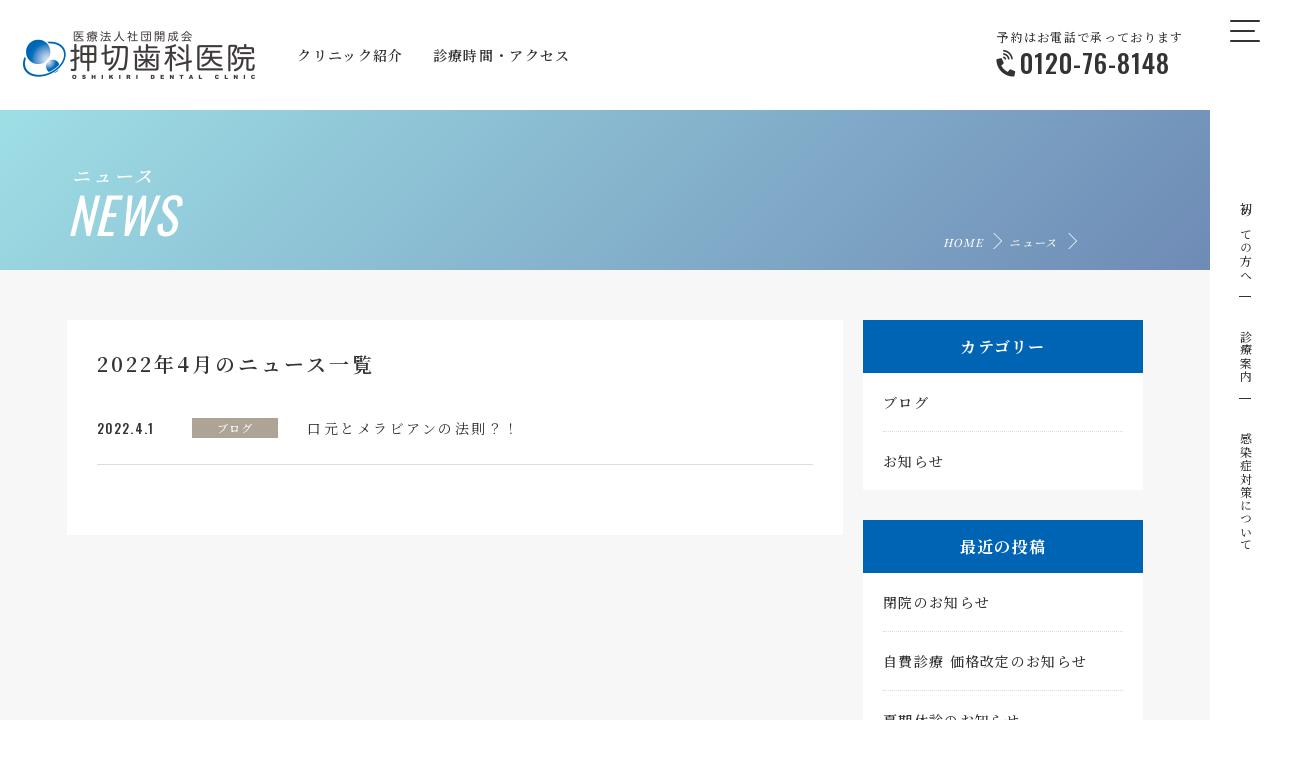

--- FILE ---
content_type: text/html; charset=UTF-8
request_url: https://www.oshikiri-dental.com/date/2022/04/
body_size: 5411
content:
<!DOCTYPE html>
<html lang="ja" class="no-js no-svg">
<head>
<meta charset="UTF-8">
<title>4月, 2022 | 押切歯科医院</title>
<meta name='robots' content='max-image-preview:large' />

<!-- All In One SEO Pack 3.7.1[84,113] -->
<meta name="robots" content="noindex,follow" />

<script type="application/ld+json" class="aioseop-schema">{"@context":"https://schema.org","@graph":[{"@type":"Organization","@id":"https://www.oshikiri-dental.com/#organization","url":"https://www.oshikiri-dental.com/","name":"押切歯科医院","sameAs":[]},{"@type":"WebSite","@id":"https://www.oshikiri-dental.com/#website","url":"https://www.oshikiri-dental.com/","name":"押切歯科医院","publisher":{"@id":"https://www.oshikiri-dental.com/#organization"},"potentialAction":{"@type":"SearchAction","target":"https://www.oshikiri-dental.com/?s={search_term_string}","query-input":"required name=search_term_string"}},{"@type":"CollectionPage","@id":"https://www.oshikiri-dental.com/date/2022/04/#collectionpage","url":"https://www.oshikiri-dental.com/date/2022/04/","inLanguage":"ja","name":"Month: 4月 2022","isPartOf":{"@id":"https://www.oshikiri-dental.com/#website"},"breadcrumb":{"@id":"https://www.oshikiri-dental.com/date/2022/04/#breadcrumblist"}},{"@type":"BreadcrumbList","@id":"https://www.oshikiri-dental.com/date/2022/04/#breadcrumblist","itemListElement":[{"@type":"ListItem","position":1,"item":{"@type":"WebPage","@id":"https://www.oshikiri-dental.com/","url":"https://www.oshikiri-dental.com/","name":"押切歯科医院"}},{"@type":"ListItem","position":2,"item":{"@type":"WebPage","@id":"https://www.oshikiri-dental.com/date/2022/","url":"https://www.oshikiri-dental.com/date/2022/","name":"Year: 2022"}},{"@type":"ListItem","position":3,"item":{"@type":"WebPage","@id":"https://www.oshikiri-dental.com/date/2022/04/","url":"https://www.oshikiri-dental.com/date/2022/04/","name":"Month: 4月 2022"}}]}]}</script>
<link rel="canonical" href="https://www.oshikiri-dental.com/date/2022/04/" />
			<script type="text/javascript" >
				window.ga=window.ga||function(){(ga.q=ga.q||[]).push(arguments)};ga.l=+new Date;
				ga('create', 'UA-153417217-10', 'auto');
				// Plugins
				
				ga('send', 'pageview');
			</script>
			<script async src="https://www.google-analytics.com/analytics.js"></script>
			<!-- All In One SEO Pack -->
<!--[if lt IE 9]>
<script type='text/javascript' src='https://www.oshikiri-dental.com/wp-content/themes/clinic/js/html5.js?ver=3.7.3' id='twentysixteen-html5-js'></script>
<![endif]-->
<script type='text/javascript' src='https://www.oshikiri-dental.com/wp-includes/js/jquery/jquery.min.js?ver=3.5.1' id='jquery-core-js'></script>
<script type='text/javascript' src='https://www.oshikiri-dental.com/wp-includes/js/jquery/jquery-migrate.min.js?ver=3.3.2' id='jquery-migrate-js'></script>
<meta name="viewport" content="width=device-width,initial-scale=1">
<meta name="format-detection" content="telephone=no">
<link rel="shortcut icon" href="https://www.kaisei-kai.com/wp-content/themes/kaiseikai/each-clinic-file/favicon.ico" />
<link rel="stylesheet" href="https://www.kaisei-kai.com/wp-content/themes/kaiseikai/each-clinic-file/base.css?2026/01/31 23:59:41" media="all">
<link rel="stylesheet" href="https://www.kaisei-kai.com/wp-content/themes/kaiseikai/each-clinic-file/style.css?2026/01/31 23:59:41" type="text/css" media="all">
<link rel="stylesheet" href="https://cdnjs.cloudflare.com/ajax/libs/lightbox2/2.10.0/css/lightbox.css" type="text/css" media="all">
<link rel="stylesheet" href="https://use.fontawesome.com/releases/v5.0.9/css/all.css"></head>

<body class="archive date group-blog hfeed" id="page-top">
<script type='text/javascript' src='https://ajax.microsoft.com/ajax/jquery/jquery-1.7.min.js'></script>
<script async type='text/javascript' src='https://www.kaisei-kai.com/wp-content/themes/kaiseikai/each-clinic-file/base.js'></script>
<script async type='text/javascript' src='https://www.kaisei-kai.com/wp-content/themes/kaiseikai/each-clinic-file/jquery.autoKana.js'></script>
<script type='text/javascript' src='https://ajaxzip3.github.io/ajaxzip3.js?ver=20140807'></script>


<!-- お問い合わせのみ読込み -->

<div id="global">


<!-- header -->





<header class="header_top">
	<div class="site_logo fade_right">
		<a href="https://www.oshikiri-dental.com">
			<img src="https://www.oshikiri-dental.com/wp-content/themes/clinic/images/logo.png?1219" width="232" height="" alt="押切歯科医院">
		</a>
	</div>
	<!-- // site_logo -->
	<div class="g_navi_top fade_right">
		<ul>
			<li><a href="https://www.oshikiri-dental.com/about/"><span class="txt">クリニック紹介</span></a></li>
			<li><a href="https://www.oshikiri-dental.com/access/"><span class="txt">診療時間・アクセス</span></a></li>
		</ul>
	</div>
	<!-- // g_navi_top -->
		
	<div class="tel_info">
		<div class="tl">予約はお電話で承っております</div>
		<div class="tel_num">0120-76-8148</div>
	</div>

</header>
<!-- // header -->

<div class="fixed_side_menu">

	<div id="g_navi">
		<div id="nav-drawer">
			  <input id="nav-input" type="checkbox" class="nav-unshown none">
			  <label id="nav-open" for="nav-input"><span></span></label>
			  <label class="nav-unshown" id="nav-close" for="nav-input"></label>
		  <div id="nav-content">
		  	<div class="nav-tl-menu">
				<label class="close" for="nav-input"><span></span></label>
			</div>
			<nav class="nav">
				<div class="nav_area block-list">
					<ul class="flex_in">
						<li class="img"><a href="https://www.oshikiri-dental.com/about/"><div class="card_name"><span class="gf">ABOUT</span><span class="txt">クリニック紹介</span></div><div class="card_bgimage" style="background-image: url('https://www.oshikiri-dental.com/wp-content/themes/clinic/images/banner_about.jpg')"></div></a></li>
						
						<li class="img"><a href="https://www.oshikiri-dental.com/access/"><div class="card_name"><span class="gf">ACCESS</span><span class="txt">診療時間・アクセス</span></div><div class="card_bgimage" style="background-image: url('https://www.oshikiri-dental.com/wp-content/themes/clinic/images/banner_access.jpg')"></div></a></li>
						
					</ul>
					
		  		</div><!-- //nav_area -->
		  		
		  		

				<div class="nav_area block-list">
				
					<div class="border_index"></div>
					<div class="tl">押切歯科医院からのお知らせ</div>
			  		<div class="news_list">
 		

	<dl class="flex_in"><dt class="gf"><span class="year">2023</span>/<span class="date">12/14</span></dt><dd><span class="txt"><a href="https://www.oshikiri-dental.com/news/537/" title="閉院のお知らせ">閉院のお知らせ</a></span></dd></dl>

	

	<dl class="flex_in"><dt class="gf"><span class="year">2023</span>/<span class="date">08/22</span></dt><dd><span class="txt"><a href="https://www.oshikiri-dental.com/news/534/" title="自費診療 価格改定のお知らせ">自費診療 価格改定のお知らせ</a></span></dd></dl>

	

	<dl class="flex_in"><dt class="gf"><span class="year">2023</span>/<span class="date">08/10</span></dt><dd><span class="txt"><a href="https://www.oshikiri-dental.com/news/526/" title="夏期休診のお知らせ">夏期休診のお知らせ</a></span></dd></dl>

	

		  			</div><!-- //news_list -->
		  		

		  		</div><!-- //nav_area -->
		 		
		 		
		 		<div class="menu_cta_btn"><a href="https://www.oshikiri-dental.com/contact/" class="btn_contact gf">CONTACT</a></div>
		 		
				<div class="ft_logo">
					<a href="https://www.oshikiri-dental.com/"><img src="https://www.oshikiri-dental.com/wp-content/themes/clinic/images/white_logo.png" width="232" alt="押切歯科医院"></a>
				</div>
				
			</nav>
		  </div>
		</div>
	</div>
	<!-- // g_navi -->

	<div class="sd_list">
	    <ul>
	      <li><a href="https://www.kaisei-kai.com/visit/" target="houjin">初めての方へ</a></li>
	      <li><a href="https://www.kaisei-kai.com/guide/" target="houjin">診療案内</a></li>
	      <li><a href="https://www.kaisei-kai.com/covid/" target="houjin">感染症対策について</a></li>
	    </ul>
    </div>
    
</div>
<!-- // fixed_menu -->



<div id="wrapper">



<div class="lead">
	<div class="inner">
		<div class="txt">
			<h1 class="mincho">ニュース</h1>
			<span class="gf">NEWS</span>
		</div>
		<div id="breadcrumb">
		<ul class="bread_crumb">
			<li class="level-1 top"><a href="https://www.oshikiri-dental.com/">HOME</a></li>
			<li class="level-2 sub"><a href="https://www.oshikiri-dental.com/news/">ニュース</a></li>
			<li class="level-3 sub tail current"></li>
		</ul>
		</div>

	</div>
</div>




<div id="content" class="cover_gray">

<div class="in fade">

<div id="main">


<div class="head_title">
<h2>
	2022年4月のニュース一覧
</h2>
</div>

<div class="entry-content">

<ul class="news_list">



<li class="news_li">

	<div class="date_cat">
		<div class="date gf">2022.4.1</div>
		<div class="cat type_1"><a href="https://www.oshikiri-dental.com/category/blog/">ブログ</a></div>
	</div>
	
	<div class="txt">
		<p><a href="https://www.oshikiri-dental.com/news/463/" title="口元とメラビアンの法則？！">口元とメラビアンの法則？！</a></p>
	</div>
	
</li>


</ul>


<!-- ページャー表示 -->
<div class="ori_pagenavi">
	</div>
<!-- //ページャー表示 -->



</div><!-- //entry-content -->

</div><!-- //main -->


<div id="side">
<div id="side_wrap">

<section id="categories-2" class="widget widget_categories"><h2 class="widget-title">カテゴリー</h2>
			<ul>
					<li class="cat-item cat-item-1"><a href="https://www.oshikiri-dental.com/category/blog/">ブログ</a>
</li>
	<li class="cat-item cat-item-6"><a href="https://www.oshikiri-dental.com/category/info/">お知らせ</a>
</li>
			</ul>

			</section>
		<section id="recent-posts-2" class="widget widget_recent_entries">
		<h2 class="widget-title">最近の投稿</h2>
		<ul>
											<li>
					<a href="https://www.oshikiri-dental.com/news/537/">閉院のお知らせ</a>
									</li>
											<li>
					<a href="https://www.oshikiri-dental.com/news/534/">自費診療 価格改定のお知らせ</a>
									</li>
											<li>
					<a href="https://www.oshikiri-dental.com/news/526/">夏期休診のお知らせ</a>
									</li>
											<li>
					<a href="https://www.oshikiri-dental.com/news/521/">保険診療もクレジットカード決済が可能に</a>
									</li>
											<li>
					<a href="https://www.oshikiri-dental.com/news/515/">か強診（かかりつけ歯科医機能強化型歯科診療所）について</a>
									</li>
					</ul>

		</section><section id="archives-2" class="widget widget_archive"><h2 class="widget-title">アーカイブ</h2>
			<ul>
					<li><a href='https://www.oshikiri-dental.com/date/2023/12/'>2023年12月</a></li>
	<li><a href='https://www.oshikiri-dental.com/date/2023/08/'>2023年8月</a></li>
	<li><a href='https://www.oshikiri-dental.com/date/2023/02/'>2023年2月</a></li>
	<li><a href='https://www.oshikiri-dental.com/date/2022/12/'>2022年12月</a></li>
	<li><a href='https://www.oshikiri-dental.com/date/2022/11/'>2022年11月</a></li>
	<li><a href='https://www.oshikiri-dental.com/date/2022/10/'>2022年10月</a></li>
	<li><a href='https://www.oshikiri-dental.com/date/2022/09/'>2022年9月</a></li>
	<li><a href='https://www.oshikiri-dental.com/date/2022/08/'>2022年8月</a></li>
	<li><a href='https://www.oshikiri-dental.com/date/2022/07/'>2022年7月</a></li>
	<li><a href='https://www.oshikiri-dental.com/date/2022/06/'>2022年6月</a></li>
	<li><a href='https://www.oshikiri-dental.com/date/2022/05/'>2022年5月</a></li>
	<li><a href='https://www.oshikiri-dental.com/date/2022/04/' aria-current="page">2022年4月</a></li>
	<li><a href='https://www.oshikiri-dental.com/date/2022/03/'>2022年3月</a></li>
	<li><a href='https://www.oshikiri-dental.com/date/2022/02/'>2022年2月</a></li>
	<li><a href='https://www.oshikiri-dental.com/date/2022/01/'>2022年1月</a></li>
	<li><a href='https://www.oshikiri-dental.com/date/2021/12/'>2021年12月</a></li>
	<li><a href='https://www.oshikiri-dental.com/date/2021/11/'>2021年11月</a></li>
	<li><a href='https://www.oshikiri-dental.com/date/2021/08/'>2021年8月</a></li>
	<li><a href='https://www.oshikiri-dental.com/date/2021/06/'>2021年6月</a></li>
			</ul>

			</section>

</div>
</div>

</div><!-- //in -->
</div><!-- //content -->



</div><!-- //content -->
</div><!-- //wrapper -->



<div id="fnavi">

	<div class="inner">
			
		<div class="timetable flex_in">

			<div class="left">
					
				<div class="base_info">
				<div class="logo"><a href="https://www.oshikiri-dental.com/"><img src="https://www.oshikiri-dental.com/wp-content/themes/clinic/images/logo.png" width="232"alt="押切歯科医院"></a></div>
				<div class="address">〒272-0133 千葉県市川市行徳駅前2-3-1 ポニービル2F</div>
				<div class="ft_sub flex_in">
						
						<div class="tel">
							<div class="tl">予約はお電話で承っております</div>
							<div class="tel_num">0120-76-8148</div>
						</div><!-- //tel -->
						
						<div class="card">
							<div class="tl">保険診療でもクレジットカードが使えます</div>
							<div class="card_img">
								<img src="https://www.kaisei-kai.com/wp-content/themes/kaiseikai/each-clinic-file/card_img.svg">
							</div><!-- //card_img -->
						</div><!-- //card -->
						
					</div><!-- //ft_sub -->
					
				</div><!-- //base_info -->
				<div class="schedule">

<table>
       <tbody>
       <tr>
       <th><strong>診療時間</strong></th>
       <td>月</td><td>火</td><td>水</td><td>木</td><td>金</td><td>土</td><td>日</td><td>祝</td></tr>
       <tr>
       <th>09:30 – 13:00</th>
       <td><span>〇</span></td><td><span>〇</span></td><td><span>〇</span></td><td><span>〇</span></td><td><span>／</span></td><td><span>〇</span></td><td>／</td><td>／</td></tr>
       <tr>
       <th>14:00 – 21:00</th>
       <td><span>〇</span></td><td><span>△</span></td><td><span>〇</span></td><td><span>△</span></td><td><span>／</span></td><td><span>△</span></td><td>／</td><td>／</td></tr>
       </tbody>
      </table>

<p class="schedule_note">休診日：金曜・日曜・祝祭日　△ … 18:00まで</p>

</div>				

			</div><!-- //left-->

			<div class="right">

				<div class="g_map">
				<iframe src="https://www.google.com/maps/embed?pb=!1m23!1m12!1m3!1d3240.72663637949!2d139.9130347499043!3d35.683732470359786!2m3!1f0!2f0!3f0!3m2!1i1024!2i768!4f13.1!4m8!3e2!4m0!4m5!1s0x1526bbb28f06b843%3A0xf17cba3ee87d641c!2z44CSMjcyLTAxMzMg5Y2D6JGJ55yM5biC5bed5biC6KGM5b6z6aeF5YmN77yS5LiB55uu77yT4oiS77yRIOaKvOWIh-atr-enkeWMu-mZog!3m2!1d35.6830484!2d139.914113!5e0!3m2!1sja!2sjp!4v1629159705987!5m2!1sja!2sjp" width="600" height="450" style="border:0;" allowfullscreen="" loading="lazy"></iframe>				</div>

			</div><!-- //right -->

		</div><!-- //timetable -->
	
		<ul class="f_list">
			<li><a href="https://www.oshikiri-dental.com/about/" class="arrow_btn">クリニック紹介</a>（<a href="https://www.oshikiri-dental.com/about/#greeting">院長挨拶</a> ／ <a href="https://www.oshikiri-dental.com/about/#feature">特長</a> ／ <a href="https://www.oshikiri-dental.com/about/#tour">院内紹介</a>）</li>
			<li><a href="https://www.oshikiri-dental.com/access/#timetable" class="arrow_btn">診療時間</a> ／ <a href="https://www.oshikiri-dental.com/access/#access">アクセス</a></li>
			<li><a href="https://www.oshikiri-dental.com/news/" class="arrow_btn">ニュース</a></li>
			<li><a href="https://www.oshikiri-dental.com/contact/" class="arrow_btn">お問い合わせ</a></li>
		</ul>
		
		
		
	</div><!-- //inner -->
	
</div>


<script type="text/javascript" src="https://cdnjs.cloudflare.com/ajax/libs/lightbox2/2.10.0/js/lightbox.min.js"></script>
<script type="text/javascript" src="https://www.kaisei-kai.com/wp-content/themes/kaiseikai/each-clinic-file/jquery.inview.js"></script>
<script>

$(function() {

	// 表示エリア到達でfadein
	$('.fade,.fade_left,.fade_right').on('inview', function(event, isInView, visiblePartX, visiblePartY) {
		if(isInView){
			$(this).stop().addClass('fade_in');
  			$(this).off(event);
		}
		else{
			$(this).stop().removeClass('fade_in');
		}
	});
	
	// 表示エリア到達で画像のアニメーション
	$('.img,#eyecatch').on('inview', function(event, isInView, visiblePartX, visiblePartY) {
		if(isInView){
			$(this).stop().addClass('visible');
  			$(this).off(event);
		}
	});
	
});

</script>


<link rel='stylesheet' id='wp-block-library-css'  href='https://www.oshikiri-dental.com/wp-includes/css/dist/block-library/style.min.css?ver=5.7.2' type='text/css' media='all' />
<link rel='stylesheet' id='twentysixteen-fonts-css'  href='https://fonts.googleapis.com/css?family=Merriweather%3A400%2C700%2C900%2C400italic%2C700italic%2C900italic%7CMontserrat%3A400%2C700%7CInconsolata%3A400&#038;subset=latin%2Clatin-ext' type='text/css' media='all' />
<script type='text/javascript' src='https://www.oshikiri-dental.com/wp-content/themes/clinic/js/skip-link-focus-fix.js?ver=20151112' id='twentysixteen-skip-link-focus-fix-js'></script>
<script type='text/javascript' id='twentysixteen-script-js-extra'>
/* <![CDATA[ */
var screenReaderText = {"expand":"\u30b5\u30d6\u30e1\u30cb\u30e5\u30fc\u3092\u5c55\u958b","collapse":"\u30b5\u30d6\u30e1\u30cb\u30e5\u30fc\u3092\u9589\u3058\u308b"};
/* ]]> */
</script>
<script type='text/javascript' src='https://www.oshikiri-dental.com/wp-content/themes/clinic/js/functions.js?ver=20151204' id='twentysixteen-script-js'></script>
<script type="text/javascript">
jQuery(function( $ ) {
    jQuery( 'input[name="zipcode"]' ).keyup( function( e ) {
        AjaxZip3.zip2addr('zipcode','','address1','address2');
    } )
} );
</script>


<footer id="footer">
<div>
<address>
<small>Copyright 医療法人社団 開成会 All Rights Reserved.</small>
</address>
</div>
</footer>


</body>
</html>


--- FILE ---
content_type: text/css
request_url: https://www.kaisei-kai.com/wp-content/themes/kaiseikai/each-clinic-file/base.css?2026/01/31%2023:59:41
body_size: 4253
content:
@charset "utf-8";


@import url(https://fonts.googleapis.com/css?family=Noto+Sans+JP:400,500,700&display=swap);

@import url('https://fonts.googleapis.com/css?family=Noto+Serif+JP:200,300,400,500,600,700,900');

@import url(https://fonts.googleapis.com/css?family=Oswald:400,500,700&display=swap);


body,div,dl,dt,dd,ul,ol,li,h1,h2,h3,h4,h5,h6,pre,form,fieldset,input,textarea,p,blockquote,th,td {margin:0; padding:0;}table { border-collapse:collapse; border-spacing:0;}fieldset,img { border:0; vertical-align:bottom;}address,caption,cite,scode,dfn,em,strong,th,var {font-style:normal; font-weight:normal;}ol,ul,li { list-style:none; padding:0; margin:0;}caption,th { text-align:left;}h1,h2,h3,h4,h5,h6 {font-size:100%;	font-weight:normal;}q:before,q:after {content:'';}abbr,acronym { border:0;}
*, *::before, *::after {
    -webkit-box-sizing: border-box;
    -moz-box-sizing: border-box;
    -o-box-sizing: border-box;
    -ms-box-sizing: border-box;
    box-sizing: border-box;
}

html,body {
	width: 100%;
    overflow-x: hidden;
}


body{
    font-family: 'Noto Serif JP', "游明朝", YuMincho, "ヒラギノ明朝 ProN W3", "Hiragino Mincho ProN", "HG明朝E", "ＭＳ Ｐ明朝", serif;
    text-transform: uppercase;
    font-weight: 500;
	font-size: 14px;
	color: #333;
    -webkit-text-size-adjust: 100%;
    letter-spacing: 1.3px;
    word-break: break-all;
    background-color: #fff;
}

/* マウスオーバー時の背景色 */
::selection {
    background: #36515d;
    color: #fff;
}

/* 明朝体の指定 */
.mincho {
    font-family: 'Noto Serif JP', "游明朝", YuMincho, "ヒラギノ明朝 ProN W3", "Hiragino Mincho ProN", "HG明朝E", "ＭＳ Ｐ明朝", serif;
    text-transform: uppercase;
}
/* 英語の指定 */
.gf {
    font-family: 'Oswald', sans-serif;
    text-transform: uppercase;
}
.notosans {
    font-family: 'Noto Sans JP', sans-serif;
}
    
/* FontIcon */
.fa, .fas {
    font-weight: 900;
    padding-right: 5px;
}
/* arrow */
.arrow {
	position: relative;
    padding-right: 12px !important;
}
.arrow::after {
    content: '';
    width: 26px;
    height: 6px;
    border: 0px;
    border-right: 1px solid #333;
    border-bottom: 1px solid #333;
    transform: skewX(45deg);
    position: absolute;
    top: 48%;
    right: 15px;
    margin-top: -4px;
    transition: .5s;
}
.arrow:hover::after {
    right: 10px;
}
.button_n.arrow::after {
	border-color: #fff;
}
.button_n.arrow:hover::after {
	border-color: #333;
}

button[type="submit"],
input[type="submit"],
input[type="button"] {
  -webkit-box-sizing: content-box;
  -webkit-appearance: button;
  appearance: button;
  box-sizing: border-box;
  cursor: pointer;
}
button[type="submit"]::-webkit-search-decoration,
input[type="submit"]::-webkit-search-decoration,
input[type="button"]::-webkit-search-decoration {
  display: none;
}
button[type="submit"]::focus,
input[type="submit"]::focus,
input[type="button"]::focus {
  outline-offset: -2px;
}


/* module
----------------------------------------------------*/

.mb {
	display: none !important;
}
.mod {
    font-weight: bold;
    color: #da1e1e;
}
.fa {
	margin-right: 5px;
}
.p_100 {
		padding: 100px 0px;
}
.p_80 {
	padding:80px 0px;
}
.p_60 {
	padding:60px 0px;
}
.p_50 {
	padding:50px 0px;
}
.p_40 {
	padding:40px 0px;
}
.p_30 {
	padding:30px 0px;
}
.p_20 {
	padding:20px 0px;
}
.p_10 {
	padding:10px 0px;
}

.p_t_10 {
	padding-top: 10px !important;
}
.p_t_20 {
	padding-top: 20px !important;
}
.p_t_30 {
	padding-top: 30px !important;
}
.p_t_50 {
	padding-top: 50px !important;
}

.p_b_10 {
	padding-bottom: 10px !important;
}
.p_b_20 {
	padding-bottom: 20px !important;
}
.m_30 {
	margin: 30px 0px !important;
}
.m_t_5 {
	margin-top: 5px !important;
}
.m_t_10 {
	margin-top: 10px !important;
}
.m_t_12 {
	margin-top: 12px !important;
}
.m_t_20 {
	margin-top: 20px !important;
}
.m_t_30 {
	margin-top: 30px !important;
}
.m_t_40 {
	margin-top: 40px !important;
}
.m_t_50 {
	margin-top: 50px !important;
}
.m_t_60 {
	margin-top: 60px !important;
}
.m_t_80 {
	margin-top: 80px !important;
}
.m_b_5 {
	margin-bottom: 5px !important;
}
.m_b_10 {
	margin-bottom: 10px !important;
}
.m_b_12 {
	margin-bottom: 12px !important;
}
.m_b_20 {
	margin-bottom: 20px !important;
}
.m_b_30 {
	margin-bottom: 30px !important;
}
.m_b_40 {
	margin-bottom: 40px !important;
}
.m_b_50 {
	margin-bottom: 50px !important;
}
.m_b_60 {
	margin-bottom: 60px !important;
}
.m_b_80 {
	margin-bottom: 80px !important;
}
.m_l_5 {
    margin-left: 5px !important;
}
.m_r_5 {
    margin-right: 5px !important;
}
.m_r_10 {
    margin-right: 10px !important;
}
.m_r_20 {
    margin-right: 20px !important;
}
.m_r_30 {
    margin-right: 30px !important;
}
.m_r_50 {
    margin-right: 50px !important;
}
.m_l_10 {
    margin-left: 10px !important;
}
.m_l_30 {
    margin-left: 30px !important;
}
.m_l_50 {
    margin-left: 50px !important;
}
.flex_in {
    display: flex;
    flex-wrap: wrap;
    flex-direction: row;
}
.fl_l {
    float: left !important;
}
.fl_r {
    float: right !important;
}
.overflow {
    overflow: hidden;
}
.fixed{
 	 position: fixed;
 	 top: 0px;
 	 z-index: 9999;
}
.table {
	display: table;
}
.clearfix {
    display: inline-block;
    min-height: 1%;
    display: block;
    overflow: hidden;
}
.bg_blue {
    background-color: #178fbc !important;
}
.color_green {
    color: #239260 !important;
}
.color_blue {
    color: #2fa5cc !important;
}
.color_red {
	color: #FF3D3D !important;
}
.color_yellow {
	color:#FEFF2A !important;
}
.color_orange {
	color: #E17A14 !important;
}
.color_white {
	color: #fff !important;
}
.bold {
	font-weight: bold !important;
}
.b_red {
	font-weight: bold !important;
	color: #FF3D3D !important;
}
.t_left {
	text-align: left !important;
}
.t_right {
	text-align: right !important;
}
.t_center {
	text-align: center !important;
}

.f_size26 {
	font-size: 26px !important;
}

.f_size24 {
	font-size: 24px !important;
}

.f_size18 {
	font-size: 18px !important;
}
.f_size16 {
	font-size: 16px !important;
}
.f_size14 {
	font-size: 14px !important;
}
.f_size13 {
	font-size: 13px !important;
}
.f_size12 {
	font-size: 12px !important;
}
.f_size11 {
	font-size: 11px !important;
}
.f_size10 {
	font-size: 10px !important;
}

hr {
    border: none;
    border-bottom: 1px solid #EEE;
}

.p_t_50 {
	padding-top: 50px !important;
}
.b_t_g {
	border-top: 1px solid #EEE;
}
.b_b_g {
	border-bottom: 1px solid #EEE;
}
.cover_yellow {
    background: #F7F7EB;
}
.cover_gray {
    background: #f7f7f7;
}
.cover_black {
    background: #333;
}
.cover_navy {
    background: #24313c;
}
.cover_navy .head_title h2,
.cover_navy .imp_subtitle {
	color: #fff;
}
.cover_navy .head_title h2:after {
    background: #fff;
}

hr {
    border: none;
    border-bottom: 1px solid #EEE;
}
.w_80_txt {
    width: 80%;
    margin: 10px auto 0px;
    text-align: center;
}

.w_60_txt {
    width: 60%;
    margin: 10px auto 0px;
    text-align: center;
}

.bd_none {
	border: 0px !important;
}

.w_80 {
	width: 80% !important;
	margin: 0 auto;
}
.w_60 {
	width: 60% !important;
	margin: 0 auto;
}
.w_50 {
	width: 50% !important;
	margin: 0 auto;
}
.w_40 {
	width: 40% !important;
	margin: 0 auto;
}

.none {
	display: none !important;
}


/* fadein
----------------------------------------------------------- */

.fade {
    position: relative;
    transition: 0.8s;
    opacity: 0;
    transform: translate(0,150px);
    -webkit-transform: translate(0,150px);
}

.fade_left {
    position: relative;
    transition: 0.8s;
    opacity: 0;
    transform: translateX(150px);
    -webkit-transform: translateX(150px);
}
.fade_right {
    position: relative;
    transition: 0.8s;
    opacity: 0;
    transform: translateX(-150px);
    -webkit-transform: translateX(-150px);
}
.fade_in {
    opacity: 1.0 !important;
    transform: translate(0,0);
    -webkit-transform: translate(0,0);
}
#eyecatch,
.img {
	position: relative;
    overflow: hidden;
}
#eyecatch::after,
.img::before {
    content: "";
    position: absolute;
    top: 0;
    left: 0;
    width: 101%;
    height: 100%;
    background-color: #183e52;
    z-index: 1;
}
#eyecatch.visible::after,
.img.visible::before {
    -webkit-animation: slideR .6s .3s forwards;
    animation: slideR .6s .3s forwards;
}

@-webkit-keyframes slideR {
	
	0% {
	-webkit-transform:translateX(0);transform:translateX(0)
	}

	to {
	-webkit-transform:translateX(100%);transform:translateX(100%)
	}

}

@keyframes slideR {
	
	0% {
	-webkit-transform:translateX(0);transform:translateX(0)
	}

	to {
	-webkit-transform:translateX(100%);transform:translateX(100%)
	}

}


/* lauout
----------------------------------------------------*/

.inner:after, #header #g_navi:after,#content:after, #side:after,、s:after,ul:after,dl:after,#photo-view:after,.clear:after,.wrap:after,.contents-box-list:after {
    content: ".";
    display: block;
    height: 0;
    font-size: 0;
    clear: both;
    visibility: hidden;
}

body.archive {
    background: #fff;
}
p {
    font-size: 13px;
    font-weight: 400;
    color: #333;
    line-height: 1.8;
    letter-spacing: 2.5px;
}
.page-template-page-service-page-template p {
    line-height: 1.6;
}
a {
	color: #2572a0;
	text-decoration: none;
}
a:link {
	color: #2572a0;
}
a:visited {
	color: #9B1818;
	text-decoration: none;
}
a:hover {
	color: #245fbb;
	text-decoration: underline;
}

.area {
    width: 90%;
    margin: 0 auto;
}

#wrapper {
    width: calc(100% - 70px);
}

#content {
	margin: 0 auto;
	padding: 50px 0px;
}
.home #content {
	padding-top: 0px;
	padding-bottom: 0px;
    background: #fff;
}
#content .in {
    width: 1076px;
    margin: 0 auto;
}

.inner {
    width: 1076px;
    margin: 0 auto;
}


#main {
	float: left;
	width: 776px;
    margin-right: 20px;
    padding: 30px;
	background-color: #fff;
}
#main .in {
	width: 716px;
}
.wide #main {
	float: none;
	width: 100%;
}

#side {
	float: left;
	width: 280px;
}
#side_wrap {
	width: 280px;
}
.section {
	clear: both;
	width:100%;
}


/* スマホの場合は非表示 */
#panel-btn {
	display: none;
}

.share{
    margin-top: 40px;
    padding: 30px 20px;
}
.sns ul {
margin:0 auto;
list-style:none;
}
.sns li a {
font-size:75%;
padding:10px 2px;
}
.sns li:nth-child(4n) {
margin-right:0;
}

.share{
width:100%;
}
.share h4{
font-size:120%;
text-align:center;
}
.sns{
margin:0 auto;
text-align:center;
}
.sns ul {
list-style:none;
}
.sns li {
float:left;
width: 24%;
margin:0 1% 1% 0;
}
.sns li a {
font-size: 110%;
position:relative;
display:block;
padding:10px;
color:#fff;
border-radius:3px;
text-align:center;
text-decoration: none;
text-shadow:1px 1px 0 rgba(47, 47, 47, 0.3);;
}
.sns li a:hover {
    -moz-transition-duration: 0.25s;
    -o-transition-duration: 0.25s;
    -webkit-transition-duration: 0.25s;
    transition-duration: 0.25s;
}
/* ツイッター */
.sns .twitter a {
background:#00acee;
}
.sns  .twitter a:hover {
background:#0092ca;
}
/* Facebook */
.sns  .facebook a {
background:#3b5998;
}
.sns .facebook a:hover {
background:#2c4373;
}
/* グーグル */
.sns .googleplus a {
background:#db4a39;
}
.sns  .googleplus a:hover {
background:#ad3a2d;
}
/* はてぶ */
.sns  .hatebu a {
background:#3487c1;
}
.sns .hatebu a:hover {
background:#12608e;
}
/* LINE */
.sns  .line a {
background:#25af00;
}
.sns .line a:hover {
background:#219900;
}
/* Pocket */
.sns  .pocket a {
background:#f03e51;
}
.sns  .pocket a:hover {
background:#c0392b;
}
/* RSS */
.sns  .rss a {
background:#ffb53c;
}
.sns  .rss a:hover {
background:#e09900;
}
/* Feedly */
.sns  .feedly a {
background:#87c040;
}
.sns  .feedly a:hover {
background:#74a436;
}



/*	html部品
----------------------------------------------------*/

input,button,select {
    font-family: 'Noto Sans JP', sans-serif;
    font-size: 15px;
    letter-spacing: 0.5px;
}
select {
    font-size: 13px;
}
input[type="search"],
input[type="text"],
input[type="email"],
input[type="url"],
input[type="password"],
input[type="tel"],
input.login,
select {
	width: 100%;
	height: 42px;
	line-height: 1.6;
	padding: 4px;
	border-radius:3px;
	-webkit-border-radius: 3px;
	-moz-border-radius: 3px;
	-ms-border-radius: 3px;
	-o-border-radius: 3px;
	background-color: #f5f5f5;
	border: 1px solid #dcdcdc;
	-moz-box-shadow: 0 1px 0 white;
	-webkit-box-shadow: 0 1px 0 white;
	box-shadow: 0 1px 0 white;
}

#wrapper table select {
	padding: 0px 4px;
	height: 36px;
	line-height: 1.6;
}

textarea {
	width: 100% !important;
	min-height: 65px;
	padding: 4px;
	border-radius:3px;
	-webkit-border-radius: 3px;
	-moz-border-radius: 3px;
	-ms-border-radius: 3px;
	-o-border-radius: 3px;
	background-color: #f5f5f5;
	border: 1px solid #dbdbdb;
	-moz-box-shadow: 0 1px 0 white;
	-webkit-box-shadow: 0 1px 0 white;
	box-shadow: 0 1px 0 white;
}

.chk_decision {
	display: none;
}

select[name="pref"] {
    width: 85px !important;
    margin-right:4px;
}
input[name="addr1"] {
    width: 300px !important;
    margin-right:4px;
}
input[name="addr2"] {
    width: 212px !important;
}

/* ボタン
---------------------------------*/

.button_y {
 	display: inline-block;
    min-width: 180px;
    text-align: center;
    padding: 14px 5px;
	font-size: 13px;
	font-weight: bold;
	color: #fff !important;
	text-decoration:none;
    background: #0064b4;
    border: 1px solid #0064b4;
    letter-spacing: 3px;
}

.button_y:after {
    content: "";
    position: relative;
    top: -3px;
    left: 4px;
    display: inline-block;
    width: 25px;
    height: 8px;
    border-right: 1px solid #fff;
    border-bottom: 1px solid #fff;
    transform: skewX(45deg);
}
.button_y:hover {
	color: #0064b4 !important;;
	background: #fff;
	text-decoration: none;
	-webkit-transition: 0.5s;
	-moz-transition: 0.5s;
	-o-transition: 0.5s;
	-ms-transition: 0.5s;
	transition: 0.5s;
}
.button_y:hover:after {
    border-right: 1px solid #0064b4;
    border-bottom: 1px solid #0064b4;
    left: 10px;
	-webkit-transition: 0.5s;
	-moz-transition: 0.5s;
	-o-transition: 0.5s;
	-ms-transition: 0.5s;
	transition: 0.5s;
}

.button_n {
    display: inline-block;
    min-width: 200px;
    text-align: center;
    padding: 14px 5px;
	font-size: 13px;
    font-weight: bold;
    color: #0064b4 !important;
    text-decoration: none;
    background-color: #fff;
    border: 1px solid #0064b4;
	letter-spacing: 3px;
    transform: skew(-15deg);
}
.button_n:hover {
    color: #fff !important;
    background-color: #0064b4;
    text-decoration: none;
    -webkit-transition: 0.5s;
    -moz-transition: 0.5s;
    -o-transition: 0.5s;
    -ms-transition: 0.5s;
    transition: 0.5s;
}
.form_list .button_n {
    margin-right: 10px;
    min-width: 120px;
    border-radius: 30px;
    transform: skew(0);
}




.button_n2 {
    display: block;
    position: relative;
    min-width: 260px;
    padding: 18px 0px;
    background-color: #0064b4;
    text-align: center;
    font-size: 15px;
    font-weight: 600;
    color: #fff !important;
    text-align: center;
	letter-spacing: 1px;
    transition: 0.2s ease-out;
}
.button_n2:before {
    content: "";
    position: absolute;
    right: 8%;
    bottom: 40%;
    width: 12px;
    height: 12px;
    border-top: 1px solid #fff;
    border-right: 1px solid #fff;
    -webkit-transform: rotate(45deg);
    -ms-transform: rotate(45deg);
    -o-transform: rotate(45deg);
    transform: rotate(45deg);
    transition: 0.2s ease-out;
}
.button_n2:hover {
    background-color: #3a85ad;
    text-decoration: none;
}
.button_n2:hover:before {
    right: 7%;
    border-color: #fff;
}



.btn_contact {
 	display: inline-block;
    min-width: 160px;
    text-align: center;
    padding: 14px 5px;
	font-size: 13px;
	font-weight: bold;
	color: #fff !important;
	text-decoration:none;
    background: #0064b4;
    border: 1px solid #0064b4;
    letter-spacing: 1.5px;
    border-radius: 30px;
}
.btn_contact:before {
	font-family: "Font Awesome 5 Free";
    content: "\f0e0";
    padding-right: 5px;
}
.btn_contact:hover {
	color: #0064b4 !important;;
	background: #fff;
	text-decoration: none;
	-webkit-transition: 0.5s;
	-moz-transition: 0.5s;
	-o-transition: 0.5s;
	-ms-transition: 0.5s;
	transition: 0.5s;
}

a.link {
	position: relative;
     padding-left: 25px;
}
a.link:before {
    font-family: 'Font Awesome 5 Free';
    content: "\f35d";
	font-weight: 700;
    position: absolute;
    left: 3px;
    top: -1px;
    color: #0084d2;
}

.pdflink img {
    display: inline-block;
    width: 23px;
    height: 26px;
    margin-right: 5px;
    border-radius: 0;
}

.form_policy {
    text-align: center;
    margin: 20px 0px 30px;
}

.form_list .form_policy p {
    text-align: center;
}

--- FILE ---
content_type: application/javascript
request_url: https://www.kaisei-kai.com/wp-content/themes/kaiseikai/each-clinic-file/base.js
body_size: 688
content:



// tab
$(function() {
	$('#tab > ul > li').click(function() {
		var num = $(this).parent().children('li').index(this);
			$('#tab > ul').each(function(){
				$(' > li > a',this).removeClass('active').eq(num).addClass('active');
			});
		$('.tab-switch').hide().eq(num).show();
	}).first().click();
});

// form
$(function(){
	// �A�R�[�f�B�I�����j���[
	$('.toggle_tl').click(function(){
		$(this).next().slideToggle(200);
		$(this).toggleClass('open', 200);
	});
});

// link

$(function(){
   $('a[href^=#]').click(function() {
      var speed = 400;
      var href= $(this).attr("href");
      var target = $(href == "#" || href == "" ? 'html' : href);
      var position = target.offset().top;
      $('body,html').animate({scrollTop:position}, speed, 'swing');
      return false;
   });
});



--- FILE ---
content_type: text/plain
request_url: https://www.google-analytics.com/j/collect?v=1&_v=j102&a=2145491201&t=pageview&_s=1&dl=https%3A%2F%2Fwww.oshikiri-dental.com%2Fdate%2F2022%2F04%2F&ul=en-us%40posix&dt=4%E6%9C%88%2C%202022%20%7C%20%E6%8A%BC%E5%88%87%E6%AD%AF%E7%A7%91%E5%8C%BB%E9%99%A2&sr=1280x720&vp=1280x720&_u=IEBAAEABAAAAACAAI~&jid=1542992516&gjid=479580529&cid=296057461.1769903982&tid=UA-153417217-10&_gid=1855788827.1769903982&_r=1&_slc=1&z=540728594
body_size: -452
content:
2,cG-5MNBYQN1DT